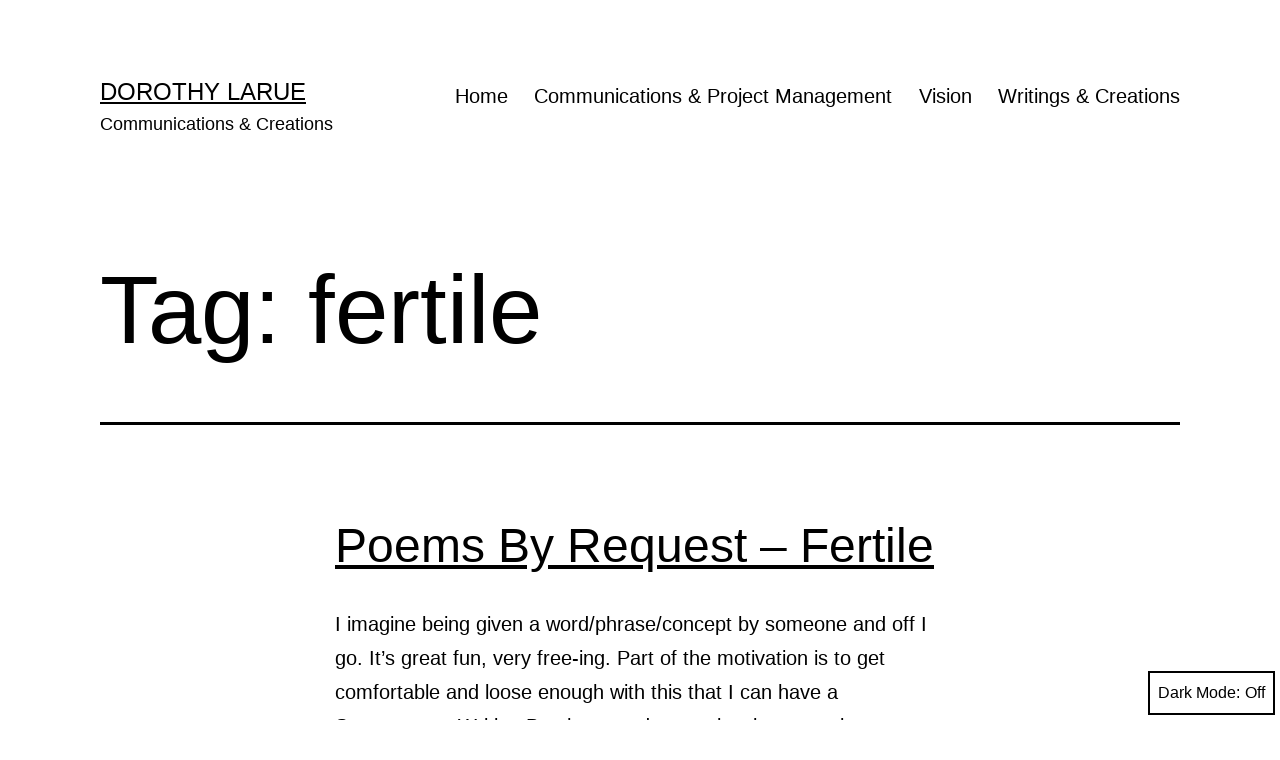

--- FILE ---
content_type: text/html; charset=UTF-8
request_url: http://dorothylarue.com/tag/fertile/
body_size: 6871
content:
<!doctype html>
<html lang="en-US" xmlns:fb="https://www.facebook.com/2008/fbml" xmlns:addthis="https://www.addthis.com/help/api-spec" 
	prefix="og: https://ogp.me/ns#"  class="respect-color-scheme-preference">
<head>
	<meta charset="UTF-8" />
	<meta name="viewport" content="width=device-width, initial-scale=1" />
	<title>fertile | Dorothy LaRue</title>

		<!-- All in One SEO 4.0.18 -->
		<link rel="canonical" href="http://dorothylarue.com/tag/fertile/" />
		<script type="application/ld+json" class="aioseo-schema">
			{"@context":"https:\/\/schema.org","@graph":[{"@type":"WebSite","@id":"http:\/\/dorothylarue.com\/#website","url":"http:\/\/dorothylarue.com\/","name":"Dorothy LaRue","description":"Communications & Creations","publisher":{"@id":"http:\/\/dorothylarue.com\/#person"}},{"@type":"Person","@id":"http:\/\/dorothylarue.com\/#person","name":"dorothy","image":{"@type":"ImageObject","@id":"http:\/\/dorothylarue.com\/tag\/fertile\/#personImage","url":"http:\/\/1.gravatar.com\/avatar\/4372518a6d3396b964d919d285f3c9df?s=96&d=mm&r=g","width":"96","height":"96","caption":"dorothy"}},{"@type":"BreadcrumbList","@id":"http:\/\/dorothylarue.com\/tag\/fertile\/#breadcrumblist","itemListElement":[{"@type":"ListItem","@id":"http:\/\/dorothylarue.com\/#listItem","position":"1","item":{"@id":"http:\/\/dorothylarue.com\/#item","name":"Home","description":"Dorothy LaRue | Dorothy LaRue | Communications & Creations","url":"http:\/\/dorothylarue.com\/"},"nextItem":"http:\/\/dorothylarue.com\/tag\/fertile\/#listItem"},{"@type":"ListItem","@id":"http:\/\/dorothylarue.com\/tag\/fertile\/#listItem","position":"2","item":{"@id":"http:\/\/dorothylarue.com\/tag\/fertile\/#item","name":"fertile","url":"http:\/\/dorothylarue.com\/tag\/fertile\/"},"previousItem":"http:\/\/dorothylarue.com\/#listItem"}]},{"@type":"CollectionPage","@id":"http:\/\/dorothylarue.com\/tag\/fertile\/#collectionpage","url":"http:\/\/dorothylarue.com\/tag\/fertile\/","name":"fertile | Dorothy LaRue","inLanguage":"en-US","isPartOf":{"@id":"http:\/\/dorothylarue.com\/#website"},"breadcrumb":{"@id":"http:\/\/dorothylarue.com\/tag\/fertile\/#breadcrumblist"}}]}
		</script>
		<!-- All in One SEO -->

<link rel='dns-prefetch' href='//secure.gravatar.com' />
<link rel='dns-prefetch' href='//s7.addthis.com' />
<link rel='dns-prefetch' href='//s.w.org' />
<link rel='dns-prefetch' href='//v0.wordpress.com' />
<link rel='dns-prefetch' href='//jetpack.wordpress.com' />
<link rel='dns-prefetch' href='//s0.wp.com' />
<link rel='dns-prefetch' href='//s1.wp.com' />
<link rel='dns-prefetch' href='//s2.wp.com' />
<link rel='dns-prefetch' href='//public-api.wordpress.com' />
<link rel='dns-prefetch' href='//0.gravatar.com' />
<link rel='dns-prefetch' href='//1.gravatar.com' />
<link rel='dns-prefetch' href='//2.gravatar.com' />
<link rel="alternate" type="application/rss+xml" title="Dorothy LaRue &raquo; Feed" href="http://dorothylarue.com/feed/" />
<link rel="alternate" type="application/rss+xml" title="Dorothy LaRue &raquo; Comments Feed" href="http://dorothylarue.com/comments/feed/" />
<link rel="alternate" type="application/rss+xml" title="Dorothy LaRue &raquo; fertile Tag Feed" href="http://dorothylarue.com/tag/fertile/feed/" />
		<script>
			window._wpemojiSettings = {"baseUrl":"https:\/\/s.w.org\/images\/core\/emoji\/13.0.1\/72x72\/","ext":".png","svgUrl":"https:\/\/s.w.org\/images\/core\/emoji\/13.0.1\/svg\/","svgExt":".svg","source":{"concatemoji":"http:\/\/dorothylarue.com\/wp-includes\/js\/wp-emoji-release.min.js?ver=5.7.14"}};
			!function(e,a,t){var n,r,o,i=a.createElement("canvas"),p=i.getContext&&i.getContext("2d");function s(e,t){var a=String.fromCharCode;p.clearRect(0,0,i.width,i.height),p.fillText(a.apply(this,e),0,0);e=i.toDataURL();return p.clearRect(0,0,i.width,i.height),p.fillText(a.apply(this,t),0,0),e===i.toDataURL()}function c(e){var t=a.createElement("script");t.src=e,t.defer=t.type="text/javascript",a.getElementsByTagName("head")[0].appendChild(t)}for(o=Array("flag","emoji"),t.supports={everything:!0,everythingExceptFlag:!0},r=0;r<o.length;r++)t.supports[o[r]]=function(e){if(!p||!p.fillText)return!1;switch(p.textBaseline="top",p.font="600 32px Arial",e){case"flag":return s([127987,65039,8205,9895,65039],[127987,65039,8203,9895,65039])?!1:!s([55356,56826,55356,56819],[55356,56826,8203,55356,56819])&&!s([55356,57332,56128,56423,56128,56418,56128,56421,56128,56430,56128,56423,56128,56447],[55356,57332,8203,56128,56423,8203,56128,56418,8203,56128,56421,8203,56128,56430,8203,56128,56423,8203,56128,56447]);case"emoji":return!s([55357,56424,8205,55356,57212],[55357,56424,8203,55356,57212])}return!1}(o[r]),t.supports.everything=t.supports.everything&&t.supports[o[r]],"flag"!==o[r]&&(t.supports.everythingExceptFlag=t.supports.everythingExceptFlag&&t.supports[o[r]]);t.supports.everythingExceptFlag=t.supports.everythingExceptFlag&&!t.supports.flag,t.DOMReady=!1,t.readyCallback=function(){t.DOMReady=!0},t.supports.everything||(n=function(){t.readyCallback()},a.addEventListener?(a.addEventListener("DOMContentLoaded",n,!1),e.addEventListener("load",n,!1)):(e.attachEvent("onload",n),a.attachEvent("onreadystatechange",function(){"complete"===a.readyState&&t.readyCallback()})),(n=t.source||{}).concatemoji?c(n.concatemoji):n.wpemoji&&n.twemoji&&(c(n.twemoji),c(n.wpemoji)))}(window,document,window._wpemojiSettings);
		</script>
		<style>
img.wp-smiley,
img.emoji {
	display: inline !important;
	border: none !important;
	box-shadow: none !important;
	height: 1em !important;
	width: 1em !important;
	margin: 0 .07em !important;
	vertical-align: -0.1em !important;
	background: none !important;
	padding: 0 !important;
}
</style>
	<link rel='stylesheet' id='wp-block-library-css'  href='http://dorothylarue.com/wp-includes/css/dist/block-library/style.min.css?ver=5.7.14' media='all' />
<style id='wp-block-library-inline-css'>
.has-text-align-justify{text-align:justify;}
</style>
<link rel='stylesheet' id='wp-block-library-theme-css'  href='http://dorothylarue.com/wp-includes/css/dist/block-library/theme.min.css?ver=5.7.14' media='all' />
<link rel='stylesheet' id='twenty-twenty-one-style-css'  href='http://dorothylarue.com/wp-content/themes/twentytwentyone/style.css?ver=1.0.0' media='all' />
<style id='twenty-twenty-one-style-inline-css'>
:root{--global--color-background: #ffffff;--global--color-primary: #000;--global--color-secondary: #000;--button--color-background: #000;--button--color-text-hover: #000;}
</style>
<link rel='stylesheet' id='twenty-twenty-one-print-style-css'  href='http://dorothylarue.com/wp-content/themes/twentytwentyone/assets/css/print.css?ver=1.0.0' media='print' />
<link rel='stylesheet' id='tt1-dark-mode-css'  href='http://dorothylarue.com/wp-content/themes/twentytwentyone/assets/css/style-dark-mode.css?ver=1.0.0' media='all' />
<link rel='stylesheet' id='twentytwentyone-jetpack-css'  href='http://dorothylarue.com/wp-content/plugins/jetpack/modules/theme-tools/compat/twentytwentyone.css?ver=9.3.5' media='all' />
<link rel='stylesheet' id='addthis_all_pages-css'  href='http://dorothylarue.com/wp-content/plugins/addthis-follow/frontend/build/addthis_wordpress_public.min.css?ver=5.7.14' media='all' />
<link rel='stylesheet' id='jetpack_css-css'  href='http://dorothylarue.com/wp-content/plugins/jetpack/css/jetpack.css?ver=9.3.5' media='all' />
<script src='http://dorothylarue.com/wp-admin/admin-ajax.php?action=addthis_global_options_settings&#038;ver=5.7.14' id='addthis_global_options-js'></script>
<script src='https://s7.addthis.com/js/300/addthis_widget.js?ver=5.7.14#pubid=wp-795825e1d6cb43b85722e5cda3df1df4' id='addthis_widget-js'></script>
<link rel="https://api.w.org/" href="http://dorothylarue.com/wp-json/" /><link rel="alternate" type="application/json" href="http://dorothylarue.com/wp-json/wp/v2/tags/77" /><link rel="EditURI" type="application/rsd+xml" title="RSD" href="http://dorothylarue.com/xmlrpc.php?rsd" />
<link rel="wlwmanifest" type="application/wlwmanifest+xml" href="http://dorothylarue.com/wp-includes/wlwmanifest.xml" /> 
<meta name="generator" content="WordPress 5.7.14" />
<style id="custom-background-css">
body.custom-background { background-color: #ffffff; }
</style>
	</head>

<body class="archive tag tag-fertile tag-77 custom-background wp-embed-responsive is-light-theme has-background-white no-js hfeed has-main-navigation">
<div id="page" class="site">
	<a class="skip-link screen-reader-text" href="#content">Skip to content</a>

	
<header id="masthead" class="site-header has-title-and-tagline has-menu" role="banner">

	

<div class="site-branding">

	
						<p class="site-title"><a href="http://dorothylarue.com/">Dorothy LaRue</a></p>
			
			<p class="site-description">
			Communications &amp; Creations		</p>
	</div><!-- .site-branding -->
	
	<nav id="site-navigation" class="primary-navigation" role="navigation" aria-label="Primary menu">
		<div class="menu-button-container">
			<button id="primary-mobile-menu" class="button" aria-controls="primary-menu-list" aria-expanded="false">
				<span class="dropdown-icon open">Menu					<svg class="svg-icon" width="24" height="24" aria-hidden="true" role="img" focusable="false" viewBox="0 0 24 24" fill="none" xmlns="http://www.w3.org/2000/svg"><path fill-rule="evenodd" clip-rule="evenodd" d="M4.5 6H19.5V7.5H4.5V6ZM4.5 12H19.5V13.5H4.5V12ZM19.5 18H4.5V19.5H19.5V18Z" fill="currentColor"/></svg>				</span>
				<span class="dropdown-icon close">Close					<svg class="svg-icon" width="24" height="24" aria-hidden="true" role="img" focusable="false" viewBox="0 0 24 24" fill="none" xmlns="http://www.w3.org/2000/svg"><path fill-rule="evenodd" clip-rule="evenodd" d="M12 10.9394L5.53033 4.46973L4.46967 5.53039L10.9393 12.0001L4.46967 18.4697L5.53033 19.5304L12 13.0607L18.4697 19.5304L19.5303 18.4697L13.0607 12.0001L19.5303 5.53039L18.4697 4.46973L12 10.9394Z" fill="currentColor"/></svg>				</span>
			</button><!-- #primary-mobile-menu -->
		</div><!-- .menu-button-container -->
		<div class="primary-menu-container"><ul id="primary-menu-list" class="menu-wrapper"><li id="menu-item-664" class="menu-item menu-item-type-custom menu-item-object-custom menu-item-home menu-item-664"><a href="https://dorothylarue.com">Home</a></li>
<li id="menu-item-661" class="menu-item menu-item-type-post_type menu-item-object-page menu-item-661"><a href="http://dorothylarue.com/communication-and-project-management/">Communications &#038; Project Management</a></li>
<li id="menu-item-662" class="menu-item menu-item-type-post_type menu-item-object-page menu-item-662"><a href="http://dorothylarue.com/vision/">Vision</a></li>
<li id="menu-item-663" class="menu-item menu-item-type-post_type menu-item-object-page current_page_parent menu-item-663"><a href="http://dorothylarue.com/writings-and-creations/">Writings &#038; Creations</a></li>
</ul></div>	</nav><!-- #site-navigation -->

</header><!-- #masthead -->

	<div id="content" class="site-content">
		<div id="primary" class="content-area">
			<main id="main" class="site-main" role="main">


	<header class="page-header alignwide">
		<h1 class="page-title">Tag: <span>fertile</span></h1>			</header><!-- .page-header -->

					
<article id="post-194" class="post-194 post type-post status-publish format-standard hentry category-creation category-the-flow tag-consciousness tag-earth tag-fertile tag-free tag-loose tag-natalie-goldberg tag-poetry tag-spontaneous tag-subconscious tag-writing-down-the-bones entry">

	
<header class="entry-header">
	<h2 class="entry-title default-max-width"><a href="http://dorothylarue.com/2010/10/poems-by-request-fertile/">Poems By Request &#8211; Fertile</a></h2></header><!-- .entry-header -->

	<div class="entry-content">
		<p>I imagine being given a word/phrase/concept by someone and off I go. It’s great fun, very free-ing. Part of the motivation is to get comfortable and loose enough with this that I can have a Spontaneous Writing Booth some day at a local community festival/event/gathering!<!-- AddThis Advanced Settings above via filter on get_the_excerpt --><!-- AddThis Advanced Settings below via filter on get_the_excerpt --><!-- AddThis Advanced Settings generic via filter on get_the_excerpt --></p>
	</div><!-- .entry-content -->

	<footer class="entry-footer default-max-width">
		<span class="posted-on">Published <time class="entry-date published updated" datetime="2010-10-05T17:10:33-07:00">October 5, 2010</time></span><div class="post-taxonomies"><span class="cat-links">Categorized as <a href="http://dorothylarue.com/category/creation/" rel="category tag">Creation</a>, <a href="http://dorothylarue.com/category/creation/the-flow/" rel="category tag">The Flow</a> </span><span class="tags-links">Tagged <a href="http://dorothylarue.com/tag/consciousness/" rel="tag">consciousness</a>, <a href="http://dorothylarue.com/tag/earth/" rel="tag">earth</a>, <a href="http://dorothylarue.com/tag/fertile/" rel="tag">fertile</a>, <a href="http://dorothylarue.com/tag/free/" rel="tag">free</a>, <a href="http://dorothylarue.com/tag/loose/" rel="tag">loose</a>, <a href="http://dorothylarue.com/tag/natalie-goldberg/" rel="tag">Natalie Goldberg</a>, <a href="http://dorothylarue.com/tag/poetry/" rel="tag">poetry</a>, <a href="http://dorothylarue.com/tag/spontaneous/" rel="tag">spontaneous</a>, <a href="http://dorothylarue.com/tag/subconscious/" rel="tag">subconscious</a>, <a href="http://dorothylarue.com/tag/writing-down-the-bones/" rel="tag">Writing Down the Bones</a></span></div>	</footer><!-- .entry-footer -->
</article><!-- #post-${ID} -->
	
	

			</main><!-- #main -->
		</div><!-- #primary -->
	</div><!-- #content -->

	
	<aside class="widget-area">
		<section id="text-6" class="widget widget_text"><h2 class="widget-title">Let&#8217;s Connect</h2>			<div class="textwidget"><p>I am grateful for the time you spend here and hope you will share your thoughts, feelings, ideas, and questions.</p>
<p>Thank-you for being part of the journey!</p>
<p>All visual art by moi and all photos by me and <a href="http://jephfoust.com">Jeph</a>.</p>
</div>
		</section><section id="categories-4" class="widget widget_categories"><h2 class="widget-title">Themes</h2><nav role="navigation" aria-label="Themes">
			<ul>
					<li class="cat-item cat-item-15"><a href="http://dorothylarue.com/category/creation/">Creation</a>
<ul class='children'>
	<li class="cat-item cat-item-16"><a href="http://dorothylarue.com/category/creation/process/">Process</a>
</li>
	<li class="cat-item cat-item-18"><a href="http://dorothylarue.com/category/creation/the-flow/">The Flow</a>
</li>
</ul>
</li>
	<li class="cat-item cat-item-3"><a href="http://dorothylarue.com/category/gratitude/">Gratitude</a>
<ul class='children'>
	<li class="cat-item cat-item-6"><a href="http://dorothylarue.com/category/gratitude/friends-and-family/">Friends &amp; Family</a>
</li>
	<li class="cat-item cat-item-8"><a href="http://dorothylarue.com/category/gratitude/likes-loves/">Likes &amp; Loves</a>
</li>
</ul>
</li>
	<li class="cat-item cat-item-4"><a href="http://dorothylarue.com/category/spirit-soul-psyche-consciousness/">Spirit/Soul/Psyche/Consciousness</a>
<ul class='children'>
	<li class="cat-item cat-item-14"><a href="http://dorothylarue.com/category/spirit-soul-psyche-consciousness/learning-and-practice/">Learning &amp; Practice</a>
</li>
	<li class="cat-item cat-item-12"><a href="http://dorothylarue.com/category/spirit-soul-psyche-consciousness/synchronicities/">Synchronicities</a>
</li>
</ul>
</li>
	<li class="cat-item cat-item-9"><a href="http://dorothylarue.com/category/the-journey/">The Journey</a>
<ul class='children'>
	<li class="cat-item cat-item-11"><a href="http://dorothylarue.com/category/the-journey/home/">Home</a>
</li>
	<li class="cat-item cat-item-153"><a href="http://dorothylarue.com/category/the-journey/journal-archives/">Journal Archives</a>
</li>
</ul>
</li>
	<li class="cat-item cat-item-1"><a href="http://dorothylarue.com/category/uncategorized/">Uncategorized</a>
</li>
			</ul>

			</nav></section>	</aside><!-- .widget-area -->


	<footer id="colophon" class="site-footer" role="contentinfo">

				<div class="site-info">
			<div class="site-name">
																						<a href="http://dorothylarue.com/">Dorothy LaRue</a>
																		</div><!-- .site-name -->
			<div class="powered-by">
				Proudly powered by <a href="https://wordpress.org/">WordPress</a>.			</div><!-- .powered-by -->

		</div><!-- .site-info -->
	</footer><!-- #colophon -->

</div><!-- #page -->

<script>document.body.classList.remove("no-js");</script><button id="dark-mode-toggler" class="fixed-bottom" aria-pressed="false" onClick="toggleDarkMode()">Dark Mode: <span aria-hidden="true"></span></button>		<style>
			#dark-mode-toggler > span {
				margin-left: 5px;
			}
			#dark-mode-toggler > span::before {
				content: 'Off';
			}
			#dark-mode-toggler[aria-pressed="true"] > span::before {
				content: 'On';
			}
					</style>

		<script>function toggleDarkMode() { // jshint ignore:line
	var toggler = document.getElementById( 'dark-mode-toggler' );

	if ( 'false' === toggler.getAttribute( 'aria-pressed' ) ) {
		toggler.setAttribute( 'aria-pressed', 'true' );
		document.documentElement.classList.add( 'is-dark-theme' );
		document.body.classList.add( 'is-dark-theme' );
		window.localStorage.setItem( 'twentytwentyoneDarkMode', 'yes' );
	} else {
		toggler.setAttribute( 'aria-pressed', 'false' );
		document.documentElement.classList.remove( 'is-dark-theme' );
		document.body.classList.remove( 'is-dark-theme' );
		window.localStorage.setItem( 'twentytwentyoneDarkMode', 'no' );
	}
}

function twentytwentyoneIsDarkMode() {
	var isDarkMode = window.matchMedia( '(prefers-color-scheme: dark)' ).matches;

	if ( 'yes' === window.localStorage.getItem( 'twentytwentyoneDarkMode' ) ) {
		isDarkMode = true;
	} else if ( 'no' === window.localStorage.getItem( 'twentytwentyoneDarkMode' ) ) {
		isDarkMode = false;
	}

	return isDarkMode;
}

function darkModeInitialLoad() {
	var toggler = document.getElementById( 'dark-mode-toggler' ),
		isDarkMode = twentytwentyoneIsDarkMode();

	if ( isDarkMode ) {
		document.documentElement.classList.add( 'is-dark-theme' );
		document.body.classList.add( 'is-dark-theme' );
	} else {
		document.documentElement.classList.remove( 'is-dark-theme' );
		document.body.classList.remove( 'is-dark-theme' );
	}

	if ( toggler && isDarkMode ) {
		toggler.setAttribute( 'aria-pressed', 'true' );
	}
}

function darkModeRepositionTogglerOnScroll() {

	var toggler = document.getElementById( 'dark-mode-toggler' ),
		prevScroll = window.scrollY || document.documentElement.scrollTop,
		currentScroll,

		checkScroll = function() {
			currentScroll = window.scrollY || document.documentElement.scrollTop;
			if (
				currentScroll + ( window.innerHeight * 1.5 ) > document.body.clientHeight ||
				currentScroll < prevScroll
			) {
				toggler.classList.remove( 'hide' );
			} else if ( currentScroll > prevScroll && 250 < currentScroll ) {
				toggler.classList.add( 'hide' );
			}
			prevScroll = currentScroll;
		};

	if ( toggler ) {
		window.addEventListener( 'scroll', checkScroll );
	}
}

darkModeInitialLoad();
darkModeRepositionTogglerOnScroll();
</script>	<script>
	if ( -1 !== navigator.userAgent.indexOf( 'MSIE' ) || -1 !== navigator.appVersion.indexOf( 'Trident/' ) ) {
		document.body.classList.add( 'is-IE' );
	}
	</script>
	<script id='twenty-twenty-one-ie11-polyfills-js-after'>
( Element.prototype.matches && Element.prototype.closest && window.NodeList && NodeList.prototype.forEach ) || document.write( '<script src="http://dorothylarue.com/wp-content/themes/twentytwentyone/assets/js/polyfills.js?ver=1.0.0"></scr' + 'ipt>' );
</script>
<script src='http://dorothylarue.com/wp-content/themes/twentytwentyone/assets/js/primary-navigation.js?ver=1.0.0' id='twenty-twenty-one-primary-navigation-script-js'></script>
<script src='http://dorothylarue.com/wp-content/themes/twentytwentyone/assets/js/responsive-embeds.js?ver=1.0.0' id='twenty-twenty-one-responsive-embeds-script-js'></script>
<script src='http://dorothylarue.com/wp-includes/js/wp-embed.min.js?ver=5.7.14' id='wp-embed-js'></script>
	<script>
	/(trident|msie)/i.test(navigator.userAgent)&&document.getElementById&&window.addEventListener&&window.addEventListener("hashchange",(function(){var t,e=location.hash.substring(1);/^[A-z0-9_-]+$/.test(e)&&(t=document.getElementById(e))&&(/^(?:a|select|input|button|textarea)$/i.test(t.tagName)||(t.tabIndex=-1),t.focus())}),!1);
	</script>
	<script src='https://stats.wp.com/e-202605.js' defer></script>
<script>
	_stq = window._stq || [];
	_stq.push([ 'view', {v:'ext',j:'1:9.3.5',blog:'51294558',post:'0',tz:'-7',srv:'dorothylarue.com'} ]);
	_stq.push([ 'clickTrackerInit', '51294558', '0' ]);
</script>

</body>
</html>
